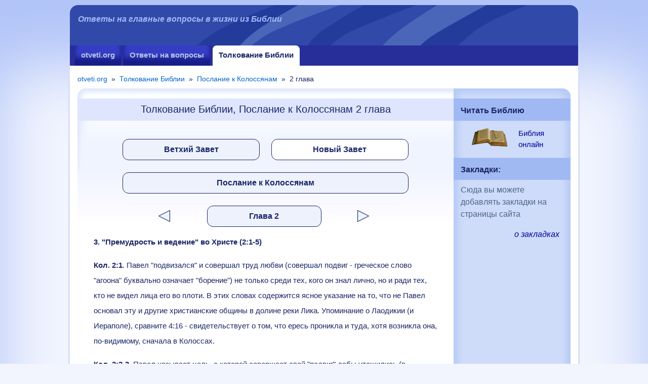

--- FILE ---
content_type: text/html; charset=utf-8
request_url: http://otveti.org/tolkovanie-biblii/kolossyanam/02/
body_size: 13892
content:
<!DOCTYPE html><html lang="ru"><head><meta charset="UTF-8"><meta name="viewport" content="width=device-width, initial-scale=1.0"><title>Толкование Библии, Послание к Колоссянам 2 глава</title><meta property="og:image" content="/design/bible.jpg"><meta property="og:image:width" content="200"><meta property="og:image:height" content="200"><link rel="image_src" href="/design/bible.jpg"><style>div,span,h1,h2,h3,h4,p,a,ul,li,blockquote{-webkit-box-sizing:border-box;-moz-box-sizing:border-box;box-sizing:border-box}body{font:16px/1.5 Arial,sans-serif;margin:0;color:#192666;background-color:#c5d3f9}h2,h3,h4{font-size:1em}a{color:inherit;text-decoration:none}img{max-width:100%;height:auto}hr{margin:16px 0;border:1px solid #dee5fd;border-bottom:0}#wrap{padding:2px}#header{font-style:italic;height:80px;background-color:#3149a9;border-top-left-radius:16px;border-top-right-radius:16px;padding:16px 0 0 16px}#page{background-color:#fff;padding:16px 0 0 0}#social{font:0.9375em/2.2 Verdana,sans-serif;max-width:12.8em;margin:0 auto;padding:0 0.5em}#social>div{font:bold 1em/1.3333 Arial,sans-serif;margin:1.5em 0;color:#4b6586}#social>a{display:block;min-width:9.6em;margin:2em auto;color:#fff}#social>a>span{display:inline-block}#vk{line-height:1;background-color:#4d77a8;text-align:right}#vk>:first-child{min-width:75%;padding:6px 0 0;vertical-align:top}#vk>span+span{padding:0.2667em;background-color:#305888}#vk>span>span{font:bold 1.2em/1 Verdana,sans-serif;display:inline-block;padding:0.1333em 0.2667em;color:#305888;background-color:#fff}#od,#ma,#fb{position:relative;padding:0 0 0 0.8em;text-align:center}#od{background-color:#ff9e4b}#ma{background-color:#206bb3}#fb{background-color:#3b5998}#od>span,#ma>span,#fb>span{position:absolute}#social>div,#vk>span{text-align:center}#support{line-height:2.3333;background-color:#f9a462;text-align:center}h1{font:1.25em/1.3 Georgia,sans-serif;min-height:44px;padding:8px;background-color:#dee5fd;text-align:center}#header a{color:#a0b9f3;font-weight:bold;padding:0 16px 0 0}#menu{line-height:2.5;height:2.5em;padding:0 0 0 1%;background-color:#272e99;overflow:hidden}#menu a{font-size:0.9375em;float:left;height:2.6667em;margin:0 0 0 0.5%;border-top-left-radius:8px;border-top-right-radius:8px;color:#b5c4e3;background-color:#353dc5;-webkit-box-shadow:0 -16px 8px 0 #181e87 inset;box-shadow:0 -16px 8px 0 #181e87 inset;text-align:center;font-weight:bold;overflow:hidden;padding:0 12px}#menu a.active{color:inherit;background-color:#fff;-webkit-box-shadow:none;box-shadow:none}#menu span,#top{display:none}#main{min-height:70vh;margin:0 1.5%;border-top-left-radius:16px;border-top-right-radius:16px;background:url('/design/xy1802m.png') no-repeat 0 -72px;padding:16px 3px}ul{list-style:none;padding:0}#side{margin:0 1.5%;padding:20px 0 32px}#side ul{font-size:0.9375em;margin:0;padding:0 4% 0 6%}#side>ul>ul{padding:0 0 0 8%}#side li>a{display:block;padding:12px 0;color:#009}h2{line-height:1.75;margin:16px 0}h3{line-height:2;margin:16px 0}#main>p,#main>ul,blockquote{font:0.9375em/2 Verdana,sans-serif;margin:16px 0}b{font-family:Arial,sans-serif}#main a{color:#06c}ul.square,ul.circle{padding:0 0 0 16px}blockquote,q.q{font-style:italic}#side li>a.bible-banner{padding-left:55%}#bible>h3,#testament,#bible>h4,#chapter{line-height:1.75;display:inline-block;padding:10px 0;border:1px solid;border-radius:12px;font-weight:bold;text-align:center}#bible>h3,#testament{width:48%;margin:0}#bible>:first-child{margin-right:4%}#bible>a{color:inherit}#bible>h4{width:100%;margin:32px 0 -1px}#chapter{width:40%;margin:32px 12.5% -1px}#prev,#next{display:inline-block;width:17%;vertical-align:top;cursor:pointer}#prev.active,#next.active{height:48px;margin:32px 0 0}#bible>div>div{display:none}#bible>div>div.active{display:block}#main>h1{margin:0 -3px 36px}#bible{max-width:325px;margin:0 auto}#bible ul{display:none;min-width:45%}#bookmarks{padding:8px 4% 8px 6%}#chapters{padding:32px 0 0}#bible+h2,#bible+h2+h2{text-align:center}@media screen and (min-width:415px){#header{background:#3149a9 url('/design/xy1802.png') no-repeat 230px -72px}#main{background:url('/design/xy1802.png') no-repeat 0 -152px}ul{padding:0 0 0 16px}blockquote{padding:0 0 0 4%}#menu>a>span{display:inline}}@media screen and (min-width:641px){#wrap{position:relative;padding:7px}#menu>span{display:inline-block;float:left;height:2.5em}#main{padding:16px 32px}#main>h1{margin:0 -32px 36px}#bible{width:94.5%;max-width:565px}#bible ul.active+.r{display:block}}@media screen and (min-width:800px){#wrap{overflow:hidden}#social>a{margin:1.5em auto}#page{float:left;width:100%;position:relative;z-index:0;padding:0}#footer{float:left;clear:both;width:100%}#menu,#top{float:left;width:100%}#top{font-size:0.875em;display:block;background-color:#fff;padding:16px 1.5% 8px}#top>a{color:#06c}#top span{display:inline-block;width:24px;text-align:center}#main{float:left;width:74%;margin-right:0;padding-top:20px;border-top-right-radius:0}#side{float:left;width:23%;margin:0}#side:before{content:'';position:absolute;top:0;bottom:16px;left:75.5%;z-index:-1;width:23%;background-color:#cedbf9;border-top-right-radius:16px}#side>h4{min-height:44px;margin:0;padding:12px 2% 8px 6%;background-color:#a0b9f3}#side li{padding:2px 0;border-bottom:1px solid #e0e8fa}#side li.active{padding:8px 0 8px 2px;color:#005D99}#bible>h3,#testament,#bible>h4,#chapter{line-height:1.25}#bible>h4,#chapter{margin-top:24px}#prev.active,#next.active{height:40px;margin-top:24px}#chapters{padding-top:24px}}@media screen and (min-width:980px){#wrap{max-width:1024px;margin:0 auto;padding:10px}}</style></head><body><div id="wrap"><div id="header"><a href="/" title="Ответы на главные вопросы в жизни из Библии">Ответы на главные вопросы в жизни из Библии</a></div><div id="menu"><span><a href="/" title="Ответы на главные вопросы в жизни из Библии">otveti.org</a></span><a href="/vopros/" title="Ответы на вопросы">Ответы <span>на вопросы</span></a><a class="active" href="/tolkovanie-biblii/" title="Толкование Библии">Толкование Библии</a></div><div id="top"><a href="/" title="Ответы на главные вопросы в жизни из Библии">otveti.org</a><span>&raquo;</span><a href="/tolkovanie-biblii/" title="Толкование Библии">Толкование Библии</a><span>&raquo;</span><a href="/tolkovanie-biblii/kolossyanam/" title="Толкование Библии, Послание к Колоссянам">Послание к Колоссянам</a><span>&raquo;</span>2 глава</div><div id="page"><div id="main"><h1>Толкование Библии, Послание к Колоссянам 2 глава</h1><div id="bible"><a id="testament" href="/tolkovanie-biblii/bitie/" title="Толкование книг Ветхого Завета">Ветхий Завет</a><h3>Новый Завет</h3><h4 class="active">Послание к Колоссянам</h4><div><div id="books" class="active"><div><div>Книги Библии:</div></div><ul class="active"><li><a href="/tolkovanie-biblii/evangelie-matfeya/" title="Евангелие от Матфея">Евангелие от Матфея</a></li><li><a href="/tolkovanie-biblii/evangelie-marka/" title="Евангелие от Марка">Евангелие от Марка</a></li><li><a href="/tolkovanie-biblii/evangelie-luki/" title="Евангелие от Луки">Евангелие от Луки</a></li><li><a href="/tolkovanie-biblii/evangelie-ioanna/" title="Евангелие от Иоанна">Евангелие от Иоанна</a></li><li><a href="/tolkovanie-biblii/deyanie/" title="Деяния Апостолов">Деяния Апостолов</a></li><li><a href="/tolkovanie-biblii/iakova/" title="Послание Иакова">Послание Иакова</a></li><li><a href="/tolkovanie-biblii/1-petra/" title="1 Послание Петра">1 Послание Петра</a></li><li><a href="/tolkovanie-biblii/2-petra/" title="2 Послание Петра">2 Послание Петра</a></li></ul><ul class="r"><li><a href="/tolkovanie-biblii/1-ioanna/" title="1 Послание Иоанна">1 Послание Иоанна</a></li><li><a href="/tolkovanie-biblii/2-ioanna/" title="2 Послание Иоанна">2 Послание Иоанна</a></li><li><a href="/tolkovanie-biblii/3-ioanna/" title="3 Послание Иоанна">3 Послание Иоанна</a></li><li><a href="/tolkovanie-biblii/iudi/" title="Послание Иуды">Послание Иуды</a></li><li><a href="/tolkovanie-biblii/rimlyanam/" title="Послание к Римлянам">Послание к Римлянам</a></li><li><a href="/tolkovanie-biblii/1-korinfyanam/" title="1 Послание к Коринфянам">1 Послание к Коринфянам</a></li><li><a href="/tolkovanie-biblii/2-korinfyanam/" title="2 Послание к Коринфянам">2 Послание к Коринфянам</a></li><li><a href="/tolkovanie-biblii/galatam/" title="Послание к Галатам">Послание к Галатам</a></li></ul><ul><li><a href="/tolkovanie-biblii/efesyanam/" title="Послание к Ефесянам">Послание к Ефесянам</a></li><li><a href="/tolkovanie-biblii/filippiytsam/" title="Послание к Филиппийцам">Послание к Филиппийцам</a></li><li class="active">Послание к Колоссянам</li><li><a href="/tolkovanie-biblii/1-fessalonikiytsam/" title="1 Послание к Фессалоникийцам">1 Фессалоникийцам</a></li><li><a href="/tolkovanie-biblii/2-fessalonikiytsam/" title="2 Послание к Фессалоникийцам">2 Фессалоникийцам</a></li><li><a href="/tolkovanie-biblii/1-timofeyu/" title="1 Послание к Тимофею">1 Послание к Тимофею</a></li><li><a href="/tolkovanie-biblii/2-timofeyu/" title="2 Послание к Тимофею">2 Послание к Тимофею</a></li><li><a href="/tolkovanie-biblii/titu/" title="Послание к Титу">Послание к Титу</a></li></ul><ul class="r"><li><a href="/tolkovanie-biblii/filimonu/" title="Послание к Филимону">Послание к Филимону</a></li><li><a href="/tolkovanie-biblii/evreyam/" title="Послание к Евреям">Послание к Евреям</a></li><li><a href="/tolkovanie-biblii/otkrovenie/" title="Откровение Иоанна Богослова">Откровение Иоанна</a></li></ul></div></div><a id="prev" class="active" href="/tolkovanie-biblii/kolossyanam/01/" title="Глава 1"></a><span id="chapter" class="active">Глава 2</span><a id="next" class="active" href="/tolkovanie-biblii/kolossyanam/03/" title="Глава 3"></a><div><div id="chapters" class="active"><div><a href="../" title="Толкование Библии, Послание к Колоссянам, Введение">Введение</a></div><a href="../01/" title="Толкование Библии, Колоссянам 1 глава">1</a><span class="active">2</span><a href="../03/" title="Толкование Библии, Колоссянам 3 глава">3</a><a href="../04/" title="Толкование Библии, Колоссянам 4 глава">4</a></div></div></div><p><b>3. &quot;Премудрость и ведение&quot; во Христе (2:1-5)</b></p><p><b>Кол. 2:1</b>. Павел &quot;подвизался&quot; и совершал труд любви (совершал подвиг - греческое слово &quot;агоона&quot; буквально означает &quot;борение&quot;) не только среди тех, кого он знал лично, но и ради тех, кто не видел лица его во плоти. В этих словах содержится ясное указание на то, что не Павел основал эту и другие христианские общины в долине реки Лика. Упоминание о Лаодикии (и Иераполе), сравните 4:16 - свидетельствует о том, что ересь проникла и туда, хотя возникла она, по-видимому, сначала в Колоссах.</p><p><b>Кол. 2:2-3</b>. Павел называет цель, с которой совершает свой &quot;подвиг&quot; дабы утешились (в значении &quot;исполнились мужества&quot;) сердца их, соединенные в любви. Без веры и убежденности, как и без подлинного единства, не может быть полного понимания (здесь &quot;синесеос&quot; - &quot;способность проникновения в сущность&quot;) истины. В отношении Божией истины такое проникновение в сущность невозможно без полной отдачи Ему себя. Центром этого &quot;разумения&quot; является Христос.</p><p>Проникновение в сущность Божиих путей дает верующим способность познавать Христа во всей Его полноте. Христос, будучи тайной Бога, открывает Отца людям (Иоан. 1:18; Евр. 1:2-3). Ибо в Нем сокрыты (Кол. 1:26) все сокровища премудрости (софия - 1:9) и ведения. Ведение (знание) дается восприятием истины, а мудрость заключается в применении полученного знания к жизни.</p><p>Благоразумное суждение так же зависит от знания, как от мудрости зависит благоразумное поведение. Источник того и другого - только во Христе (Рим. 11:33; 1-Кор. 12:8), Который и есть &quot;премудрость&quot;, кажущаяся миру безумием, и одновременно - сила Божия (1-Кор. 1:21-25), дающая верующему &quot;праведность, святость и искупление&quot; (1-Кор. 1:30).</p><p><b>Кол. 2:4-5</b>. Только полное знание и мудрость Христова могут сохранить верующего от обольщения вкрадчивыми словами (фитанояогия - встречается в Новом Завете только здесь и означает &quot;убедительно звучащие речи&quot;, в отношении которых подразумевается, что построены они на ложных аргументах). Истина не всегда звучит убедительно, и порой ошибочная точка зрения убеждает более. Все зависит от того, насколько полно познал человек истину и до конца проникся убежденностью в ней. Находясь духом с колоссянами, апостол радовался преобладанием благоустройства (сравните 1-Кор. 14:40) в их среде, видя в твердость (их) веры во Христа.</p><p><b>И. Призыв жить во Христе (2:6-7)</b></p><p><b>Кол. 2:6-7</b>. Этими двумя стихами завершается тема, начатая в 1:15. Вот вкратце итог сказанного Павлом: Христос был превознесен Богом Отцом превыше всего сущего (1:15-20); в Нем -</p><p>а) примирение творения с Богом (1:21-23), б) откровение тайны Божией (1:24-27), в) усовершенствование верующих (1:28-29) и г) высшая мудрость (2:1-5). Поэтому христианам следует постоянно пребывать в Нем (стихи 6-7).</p><p>Жизнь христианина должна продолжаться так же, как она началась: как вы приняли Христа Иисуса Господа, так и ходите в Нем. К этому Павел призывал и других верующих (2-Кор. 11:4; Гал. 1:6). Поскольку изначально вера их была заложена на фундаменте апостольского благовестия, он призывает их не оставлять того, что санкционировано Богом, - ради человеческого мудрствования.</p><p>Ведь, будучи укоренены во Христе в прошлом, они могут изо дня в день утверждаться в Нем и постоянно укрепляться в вере. И тогда не будут они &quot;увлекаемы&quot; то туда, то сюда - в зависимости от того, куда подует &quot;ветер учения&quot; человеческого (сравните Еф. 4:14). Утверждаясь во Христе, верующие все более преуспевают в вере и исполняются благодарности Богу (сравните Кол. 1:12).</p><p>II. Полемическая часть: возвышенная жизнь во Христе (2:8-23)</p><p>Вслед, за увещанием верующих продолжать пребывать во Христе (2:6-7), в Ком обитает Божественная полнота и в Ком - источник полного искупления, Павел переходит к осуждению возникшей в Колоссах ереси, которая уводит христиан от Господа.</p><p><b>А. &quot;Гностики&quot; ошибаются, отрицая Божественность Христа (2:8-10)</b></p><p><b>Кол. 2:8</b>. Павел был озабочен тем, чтобы лжеучители не увлекли колосских христиан фалософиею и пустым обольщением (сравните стих 4). Но он выступает здесь не против философии вообще, а против той лжефилософии, которая заявила о себе, в частности, в Колоссах, и была ни чем иным, как &quot;пустым обольщением&quot;, будучи основана на человеческих представлениях, а не на Христе. Истинно христианская философия &quot;пленяет всякое помышление в послушание Христу&quot; (2-Кор. 10:5).</p><p>Ведь философия значит &quot;любовь к мудрости&quot;, но если кто-то возлюбил мудрость, которая не есть Христос (Источник всякой мудрости и знания - Кол. 2:3), то возлюбил &quot;пустоту&quot;. О таких людях апостол говорит как о &quot;всегда учащихся и никогда не могущих дойти до познания истины&quot; (2-Тим. 3:7). Их философия основана на мирских принципах (соответствует стихиям мира; по-гречески здесь &quot;стоихейя&quot; - &quot;простейшие, вещественные принципы&quot;, может быть - &quot;первичные духи&quot; - Кол. 2:20; Гал. 4:3,9).</p><p>То есть тут могут подразумеваться и злые духи, инспирирующие еретические представления, над которыми Христос одержал победу (2-Кор. 4:3-4; Еф. 6:11-12). А потому любая философия, игнорирующая Христа, является не просто мирскою, но и демоническою, и Богу угодной быть не может. Христиане, утратившие бдительность, рискуют попасть в расставленные ею капканы.</p><p><b>Кол. 2:9</b>. Философия, построенная на тщетных человеческих рассуждениях, не может обладать &quot;полнотою&quot; (пяероома). Ибо в Нем обитает вся полнота Божества. Значит, и человек может обрести &quot;полноту&quot; только во Христе. Все, что вне Его, - пустота. Как сказал философ Жан Поль Сартр: &quot;Жизнь - это волнение на море небытия&quot; (сравните Еккл. 1:14-18). Греч, &quot;теотетос&quot;, переведенное как &quot;Божество&quot;, - сильно звучащее слово (в Новом Завете встречается только здесь), которым подчеркивается Божественная сущность Христа.</p><p>Выразившаяся во всей своей полноте телесно, т. е. в телесной форме, эта Божественная сущность была и остается и истинно человеческой (сравните Кол. 1:22). Между тем, возникшее в первом веке еретическое учение (предтеча гностицизма) ставило под сомнение как Божественную, так и человеческую природу Христа. Державшиеся этого учения объявляли Христа ангелом, имевшим не реальное тело, а только видимость его. В противоположность им Павел утверждает здесь &quot;полноту&quot; Христа и как Бога и как подлинного человека (1-Иоан. 4:1-6).</p><p><b>Кол. 2:10</b>. Как во Христе вся &quot;полнота&quot; Божества (стих 9), так и верующие имеют полноту в Нем. Ибо источник их (полноценной) жизни - в Его полноте. Через Него они сделались причастниками Божественной природы (2-Пет. 1:4), как сказано &quot;от полноты Его все мы приняли и благодать на благодать&quot; (Иоан. 1:16).</p><p>Это, конечно, не означает, что верующие отождествились с Создателем, однако, во Христе они стали причастниками Его естества. Частью тела Того, Который есть глава (сравните Кол. 1:18) всякого начальства и власти (сравните 1:16; 2:15), включая и те силы, которые соблазном пытались вовлечь колоссян в жизнь &quot;по стихиям мира, а не по Христу&quot;.</p><p><b>Б. &quot;Законники&quot; ошибаются, ибо истинно то, что во Христе (2:11-17)</b></p><p><b>Кол. 2:11-12</b>. От рассмотрения богословских ошибок лжеучителей Павел переходит к их практическим ошибкам, т. е. от их &quot;гностицизма&quot; - к их &quot;законничеству&quot;. Колосским язычникам, уверовавшим во Христа, не было необходимости исполнять иудейские религиозные правила и обряды, такие, как обрезание. Они уже подверглись обрезанию во Христе.</p><p>Не рукою человека (сравните Еф. 2:11), но Христом было совершено это духовное обрезание, выразившееся в &quot;сораспятии&quot; верующих с Господом и, как следствие этого, - в совлечении с них греховного тела плоти; &quot;обрезанием в сердце&quot; называет это апостол в Рим. 2:29. Выражение тело плоти (сравните с &quot;плотским… умом&quot; в Кол. 2:18) надо понимать в значении &quot;греховной природы&quot;; она-то и была решительно устранена Христовой смертью и его воскресением. То, чем люди сделались в Адаме, - грешными, падшими, испорченными - было разрушено Христом. В Нем верующий стал &quot;новой тварью&quot; (2-Кор. 5:17). Имея в качестве своего главы Самого Иисуса Христа, он подчиняет свою жизнь Его власти и живет уже не по закону Моисея, а по Христу.</p><p>Греч, &quot;апекдисеи&quot;, переведенное как совлечением (буквально означает &quot;полное отделение от чего-то&quot;); в Новом Завете встречается только здесь. Это &quot;отделение&quot; от своей прежней жизни или &quot;совлечение&quot; с себя &quot;ветхой&quot; грешной природы происходит в момент спасения, когда верующий погребается с Ним в крещения Духом Святым (1-Кор. 12:13) и совоскресает с Ним к новой жизни. Водное крещение является символом этих &quot;погребения&quot; и &quot;воскресения&quot;; погружение в воду символизирует погребение с Христом, а выход из воды - воскресение по вере в силу Бога к &quot;новой жизни&quot; (Рим. 6:4).</p><p><b>Кол. 2:13-14</b>. Прежде чем человек был освобожден для этой новой жизни во Христе, он был мертвым во грехах и в необрезании плоти (сравните с &quot;земными членами&quot; в 3:5 и с &quot;ветхим человеком&quot; в 3:9). Смерть означает отделение, а не полное исчезновение, и даже неспасенные люди носят в себе образ Божий (Быт. 9:6; Иак. 3:9); но они отделены от Бога. Лишенные духовной жизни, они, однако, продолжают жить жизнью земной. Но уверовавших Бог воскресил для духовной жизни. Он оживил (их) вместе с Ним (сравните Еф. 2:1-6). Та же самая сила (сравните Кол. 1:29), которая воскресила Христа из мертвых (2:12), воскрешает к духовной жизни (стих 13) уверовавших грешников.</p><p>Эта новая жизнь наступает тогда, когда Бог прощает нам все грехи, истребив бывшее о нас рукописание. Так здесь назван записанный закон, перед лицом которого все люди становятся виновными (Рим. 3:19); потому Павел и пишет: которое против нас. Однако во Христе закон был исполнен (Рим. 8:2), и потому надобность в нем отпала (Гал. 3:25; Евр. 9:12). Законники потому и были неправы, что во Христе верующие как бы делались мертвыми для закона.</p><p>Этот записанный свод правил и установлений, т. е. Закон, был подобен долговому обязательству. И поскольку люди не были в состоянии исполнить его, он превращался для них в свидетельство о банкротстве. Несостоятельные должники приравниваются, как известно, к преступникам. Однако Христос Своею смертью снял с них обвинение в преступлении: взял (&quot;рукописание&quot;) от среды и как бы пригвоздил (его) вместе с Собою ко кресту, показав тем самым, что долг уплатил Он. Так перед верующими была открыта дверь в новую жизнь.</p><p><b>Кол. 2:15-17</b>. Исполнив требования закона, Христос отнял силы у начальств и властей, т. е. у духов зла (1:16; 2:10), восторжествовал над ними Собою (2-Кор. 2:14). Не ясно ли, что в результате христиане получили освобождение от власти этих злых сил, которые в конечном счете и побуждали людей упорствовать в исполнении законнических предписаний, касающихся пищи и праздников.</p><p>Никто не вправе осуждать вас за пищу или питие - именно потому, что уверовавшие во Христа получили освобождение от требований закона - тех, которые перечислены в Лев. 11; 17 и Втор. 14. Что бы ни ели люди, Бог не осуждает их за это. Он прямо говорит, что можно употреблять любую пишу, потому что все сотворено Им, &quot;дабы верные и познавшие истину, вкушали с благодарением&quot; (1-Тим. 4:3).</p><p>Учения, запрещающие это, вопреки разрешению, данному Богом, апостол Павел называет &quot;учениями бесовскими&quot; (1-Тим. 4:1); колоссянам он напоминает о том, что Христос победил демонов (2:15). Эта свобода, полученная верующими, распространяется и на праздники - такие, как новомесячие или суббота (Гал. 4:10). Те, кто стремились подвести христиан под ярмо закона, производили искусственное разделение между так называемыми &quot;церемониальными&quot; и &quot;нравственными&quot; установлениями его; они же утверждали (и утверждают в наши дни), что закон о субботе остается в силе.</p><p>То, что это неверно, можно видеть из следующего: 1) Заповедь о субботе - единственная из всех, не нашедшая подтверждения в Новом Завете; 2) Первые христиане - после распятия Господа и воскресения Его в первый день недели (Деян. 20:7; 1-Кор. 16:2) - стали собираться именно в этот день, т. е. в воскресенье (Мар. 16:1-2; Иоан. 20:1); 3) В Библии нигде не проводится разделение между &quot;нравственными&quot; и &quot;церемониальными&quot; законами (впервые оно возникло лишь в 13 веке); 4) В этом месте послания к Колоссянам апостол недвусмысленно обвиняет тех, кто требуют соблюдения субботы; 5) следуя выражению Павла, установления Моисеева закона, включая и предписание относительно субботы, были лишь тенью будущего, тело же, т. е. суть вещей, реальность - во Христе (сравните Евр. 8:5; 10:1). То, что Ветхий Завет предвещал, Христос исполнил (Матф. 5:17; Рим. 8:3-4). Тень - это только образ предмета, воспроизводящий его форму. Тот, кто нашел Христа, т. е. суть, не имеет более нужды в ветхой оболочке (&quot;тени&quot;).</p><p><b>В. Исповедующие мистические учения неправы - первенство во всем имеет Христос (2:18-19)</b></p><p><b>Кол. 2:18</b>. В англ. переводе Библии здесь звучит дополнительная мысль, а именно, что &quot;обольщающие&quot; христиан, т. е. увлекающие их в сторону от Господа, к &quot;тени&quot; закона, лишают их предназначенной им духовной награды. Как судья в спортивных соревнованиях лишает приза того, кто свернул с беговой дорожки, так будут лишены награды и те, кто уйдут в сторону от Христа (1 Кор. 3:10-15). Некоторые еретики, соблазняющие верующих, носят маску напускного (по-русски &quot;самовольного&quot;) смиренномудрия, и именно о таковых писал Павел Тимофею как об &quot;имеющих вид благочестия, силы же его отрекшихся&quot; (2-Тим. 3:5), потому что сила благочестия - во Христе (Рим. 8:3-4).</p><p>Именно потому, что благочестие законников не было искренним, оно не препятствовало им в их служении Ангелам, под предлогом, что Богу они служить недостойны, а ангелы, мол, посредники между Ним и людьми. Между тем, Писанием служение ангелам запрещено (Исх. 20:3-4; сравните с Откр. 22:8-9). Законничество как учение само инспирировалось падшими ангелами (1-Тим. 4:1), теми &quot;примитивными духами&quot;, которые сопутствуют &quot;вещественным началам мира&quot; (Гал. 4:3), или примитивным, дохристианским, началам познания мира; они-то и пытаются склонять христиан к мистическим медитациям и действиям, чтобы через это ввергнуть их в рабство, сделав зависимыми от себя. Согласно другим переводам - лжеучители &quot;пытаются вникать в то, что видели&quot; (подразумевается - в видениях), заносясь (безрассудно надмеваясь) на этом основании. Виной тому их плотской, т. е. греховный ум.</p><p><b>Кол. 2:19</b>. Хотя верующий в мистические силы и поддерживающий контакты с ними полагает, что тем самым достигает &quot;высшей реальности&quot;, на деле он лишь теряет связь с Главою (Христом), Который один дает &quot;телу&quot; расти возрастом Божиим (сравните Иоан. 15:1-5). Истинная духовность дается не этим и не согласованием своего существования с законами и установлениями, которые всего только &quot;тень&quot;, но соединением с Жизнью, которая и есть реальность.</p><p>Не будучи скреплено жизненными связями (духовными &quot;сухожилиями&quot; и &quot;мускулами&quot;; по-русски - составами и связями) с Главой, тело Христово не может расти. Сам Иисус выражает эту мысль, прибегав к образу виноградной лозы: &quot;Я есмь Лоза, а вы ветви; кто пребывает во Мне, и Я в нем, тот приносит много плода; ибо без Меня не можете делать ничего&quot; (Иоан. 15:5)</p><p><b>Г. Неправы проповедующие аскетизм - истинный &quot;иммунитет&quot; ко греху - во Христе (2:20-23)</b></p><p><b>Кол. 2:20-21</b>. Законничеству и мистицизму (идеологии и практике их) сопутствовали Колосоиам 2:22 - 3:2 философия и практика аскетизма, выражавшиеся в псевдодуховной системе запретов: Не прикасайся, не вкушая, не дотрагивайся. Своего рода законничество проявилось уже в том преувеличении, с каким Ева передала змею слова Бога: &quot;и не прикасайтесь к ним (плодам дерева познания добра и зла), чтобы вам не умереть&quot; (Быт. 3:3; сравните с Быт. 2:16-17). Потребность в аскетизме произрастает из чувства вины, из сознания своей греховности.</p><p>Но Христос смертью Своею &quot;упразднил&quot; человеческий грех (Кол. 2:13-14). А поэтому, если верующие со Христом умерли для стихий мира (сравните толкование на стих 8), то больше не должны покоряться им по велению плоти. Только тот, кто остается &quot;живым для греха&quot; (Рим. 6:2-7), вынужден подчиняться ему. Мирские живут по мирским правилам, включая тех, кто в показном своем смирении и ложном благочестии дерзают вступать в контакты с ангельскими силами. Но подлинная духовность выражается в жизни, направляемой силою Духа Святого, в единстве со Христом, Которым верующий умер для греха. Ибо мы знаем, что &quot;ветхий наш человек распят с Ним, чтобы упразднено было тело греховное&quot; (Рим. 6:6).</p><p><b>Кол. 2:22-23</b>. Какой же смысл верующим держаться - по заповедям и учению человеческому - запретов касательно пищи и питания, т. е. всего того, что истлевает от употребления? Аскетизм - это не более чем придуманная людьми система правил (часто основанная на вырванных из контекста местах из Моисеева закона). Форма аскетизма, проповедовавшаяся колосскими лжеучителями, вырастала таким образом из законничества.</p><p>А показательным примером его в новозаветное время являлись настоятельные предписания обрезания, которое евреям было вменено Богом как знак веры (Рим. 4:11), тогда как &quot;законники&quot; пытались утвердить его как условие получения благодати (Гал. 2:21). Следование такого рода придуманной людьми религиозной практике только имело вид мудрости (софше - сравните Кол. 1:9; 2:3); изнурение же тела и небрежение о нем никакой духовной ценности, по убеждению апостола, не имели.</p><p class="share">Вы можете больше узнать о Боге и о Библии на сайте <a rel="nofollow" href="http://oboge.net" target="_blank">Библия о Боге</a></p><hr></div><div id="side"><h4>Читать Библию</h4><ul><li><a href="http://oboge.net/bible/" class="bible-banner" title="Библия онлайн" target="_blank" rel="nofollow">Библия онлайн</a></li></ul><h4>Закладки:</h4><div id="bookmarks">Сюда вы можете добавлять закладки на страницы сайта</div></div><div id="footer"><span>&copy;</span><span>otveti.org</span><span>При копировании материалов сайта ссылка на источник обязательна.</span></div></div></div><noscript><link rel="stylesheet" type="text/css" href="/style/otveti2506.css"><style>#bible ul{display:block;}</style></noscript><script type="text/javascript">var e=document.getElementById('books');e.style.position='absolute';e.removeAttribute('class');e.parentNode.previousSibling.removeAttribute('class');e=document.getElementById('chapters');e.style.position='absolute';e.removeAttribute('class');document.getElementById('chapter').removeAttribute('class');var r=getR();if(r){r(function(){setTimeout(s,0);});}else{window.onload=s;}function s(){var t=parseInt(Date.now()/10000000),p=[176488,176843,177516,177663,179633,179996,180842,180981,182778,183167,183866,184014],i=0;while(t>p[i]){i=i+2;}if(i>1&&t<p[i-1]){if(i%4==0){c('script','/style/easter2506.js');}else{c('script','/style/christmas2506.js');}}var n=document.getElementsByTagName("NOSCRIPT")[0];n.removeChild(n.firstChild);c('link','/style/otveti2506.css');c('script','/style/tolkovanie2506.js');}function c(t,v,d=true){var e=document.createElement(t);var f={'link':{'type': 'text/css','rel': 'stylesheet','href':v},'script':{'type': 'text/javascript','src':v}};for(var k in f[t]){e.setAttribute(k,f[t][k]);}if(t=='script'&&d)e.defer='defer';document.body.appendChild(e);}function getR(){return window.requestAnimationFrame||window.webkitRequestAnimationFrame||window.mozRequestAnimationFrame||window.oRequestAnimationFrame||window.msRequestAnimationFrame||null;}</script></body></html>

--- FILE ---
content_type: text/css; charset=utf-8
request_url: http://otveti.org/style/otveti2506.css
body_size: 2952
content:
html{overflow-x:hidden;-ms-text-size-adjust:100%;-webkit-text-size-adjust:100%}b{font-weight:inherit;font-weight:bolder}hr{clear:both;box-sizing:content-box;height:0;overflow:visible}a{background-color:transparent;-webkit-text-decoration-skip:objects;font-weight:inherit}img{border-style:none}#christmas{display:block;height:64px;margin:-2px -2px 4px -2px;padding:28px 48px 4px 0;color:#ff9;background:#e40414 url(/myimages/rozhdestvo-640.png) no-repeat 100% 0;text-align:center}#easter{line-height:1.375;display:block;height:56px;margin:-2px -2px 4px -2px;padding:6px 100px 0 12px;color:#d98314;background:#fded5b url(/myimages/hristos-umer-za-grehi-640.png) no-repeat 100% 0;text-align:center}#easter>span{display:inline-block}#header{overflow:hidden}#page{border-bottom:2px solid #d5defa;-webkit-box-shadow:0 3px 2px 0 #d5defa;box-shadow:0 3px 2px 0 #d5defa}#main p a,#main ul a{text-decoration:underline}p#audio-download,p#video-download{line-height:1.25;margin:0 0 16px 0}#main ul.circle{list-style:circle}#main ul.square{list-style:square}.circle li,.square li,#main ul p{margin:16px 0}q{quotes:'"' '"' "'" "'"}blockquote q{quotes:'«' '»' '"' '"'}#vk{border:1px solid #43658a;border-radius:3px}#vk>span+span{border-top-right-radius:3px;border-bottom-right-radius:3px}#vk>span>span{border-radius:0.3333em}#od{border-top:1px solid #ffb575;border-radius:1.13em;-webkit-box-shadow:0 -1px 0 0 #e57c22,0 -1em 1em 0 #f77922 inset;box-shadow:0 -1px 0 0 #e57c22,0 -1em 1em 0 #f77922 inset}#od>span{top:6px;left:12px;height:20px;width:10px;background-position:-66px 0}#ma{border-top:1px solid #5992c9;border-radius:1.13em;-webkit-box-shadow:0 -1px 0 0 #094e8f,0 -1em 1em 0 #073e72 inset;box-shadow:0 -1px 0 0 #094e8f,0 -1em 1em 0 #073e72 inset}#ma>span{top:5px;left:7px;height:22px;width:23px;background-position:-77px 0}#fb{border:1px solid #274480;border-radius:3px;-webkit-box-shadow:0 1px 0 0 #8799bf inset;box-shadow:0 1px 0 0 #8799bf inset}#fb>span{font:2.1333em/0.75 Arial,sans-serif;top:0;left:0;height:1.0313em;width:0.875em;padding:0.25em 0 0 0.25em;border-right:1px solid #1f3c79;overflow:hidden}#support{border-radius:3px;border:1px solid #ff8533;-webkit-box-shadow:0 -1em 1em 0 #f4752e inset;box-shadow:0 -1em 1em 0 #f4752e inset;text-shadow:-1px -1px 1px #f16a2a}#side li.active:before{margin-left:-0.875em;content:"▸ "}#home h4{line-height:1.25;margin:0;text-align:center}#footer{font-size:0.875em;line-height:1.5714;padding:32px 0 20px 0.5%;color:#6685cc}#footer span{display:inline-block}#footer>span+span{margin-left:5px}#footer span+span+span{margin-left:16px}#footer a{display:inline-block;margin-left:7%;text-decoration:underline}#top>a:visited,#main ul a:visited{color:#309}#page,#books,#chapters{border-bottom-left-radius:16px;border-bottom-right-radius:16px}#main>.next{float:right;margin:12px 0;text-decoration:none}#bible{position:relative;z-index:2}#bible>h3{background-color:#fff}#testament,#bible>h2,#bible>h4,#chapter{background-color:#eef2fd;cursor:pointer}#bible>h4{position:relative;z-index:6}#chapter{position:relative;z-index:4}#prev{background-position:right 13px}#next{background-position:-272px 13px}#prev:active{background-position:right -23px}#next:active{background-position:-272px -23px}#bible>h4.active,#chapter.active{border-bottom-left-radius:0;border-bottom-right-radius:0;background-color:#fff;border-bottom-color:#fff}#bible>h4>span,#chapter>span{position:absolute;top:10px;right:8px}#bible>div{position:relative;float:left;min-height:1px;width:100%}#books,#chapters{top:0;right:0;width:100%;background-color:#fff;border:1px solid;overflow:hidden}#bible>div a{color:#009;text-decoration:none}#books{font-size:0.9375em;z-index:5;padding:32px 2%;text-align:left}#bible ul{float:left;margin:0;padding:0 0 0 4%;list-style:none}#bible ul.active{display:block}#bible li{line-height:1;height:1.25em;margin:32px 0}#bible li.active{margin-left:-0.75em;color:#005D99}#bible li.active:before{content:"▸ "}#chapters{z-index:3;padding-bottom:8px;border-top-right-radius:16px;border-top-left-radius:16px;text-align:center}#chapters>a,#chapters>span{display:inline-block;width:32px;margin:16px;padding:4px 3px 4px 0;color:#009;text-align:right;cursor:pointer}#chapters>span.a,#chapters>span.active{color:inherit;cursor:default}#chapters .h{display:none}#bible>div>div>:first-child{position:relative;float:left;width:100%;padding:0 0 0 1%}#chapters>:first-child{margin:0 0 16px}#bible>div>div>div>:first-child{line-height:1.375;float:left;width:45%}#books>div>:first-child{color:#4b6586;font-weight:bold}#chapters>div>:first-child{padding:0 0 0 2%;text-align:left}.arrow-up,.arrow-down{position:absolute;left:43.5%;height:32px;width:48px;cursor:pointer}.arrow-up{top:-4px;background-position:17px 8px}.arrow-down{bottom:0;background-position:-16px 8px}#footer+div{font-size:0.875em;line-height:1.2857;margin-bottom:-12px;color:#6685cc;text-align:center}.bible-banner{background:url('/design/bible-online.png') no-repeat 25% 40%}#prev,#next,.arrow-up,.arrow-down,#od>span,#ma>span{background-image:url('/design/xy1802m.png');background-repeat:no-repeat}#bible ul.r{float:left}body{position:relative}.share{font:bold 1em/1.5 Arial,sans-serif;padding:12px 0 0;border-top:1px solid #dee5fd}#bookmarks{position:relative;color:#4b6586}#bookmarks>:first-child{padding:16px 6% 16px 0;text-align:right;color:#009;font-style:italic;cursor:pointer}#b-list li>a{display:inline-block;width:80%}#b-list a>span{display:inline-block;margin:0 0 0 5px}#b-list a+span{display:inline-block;float:right;width:8%;padding:12px 0;text-align:center;cursor:pointer}#b-info{position:absolute;z-index:1;bottom:-80px;left:0;padding:16px;color:#192666;background-color:#eef2fd;border:1px solid;border-radius:8px;font-style:normal;text-align:left}#b-info>span{float:right;margin:-16px -16px 0 0;padding:8px 12px;cursor:pointer}#b-button{line-height:3em;position:absolute;left:35%;display:inline-block;padding:0 12px;color:#385f91;background-color:#eef5fd;border:1px solid #a0b9f3;border-radius:6px;-webkit-box-shadow:0px -20px 20px 0px #b8cbf6 inset;box-shadow:0px -20px 20px 0px #b8cbf6 inset;cursor:pointer}#b-message{position:fixed;top:10px;right:10px;z-index:2;display:inline-block;min-width:210px;margin:0 0 0 10px;padding:12px 24px;border-radius:6px;background-color:#bdf8b7}.b-point{position:absolute;left:50%;width:32px;height:32px;border-radius:16px;background-color:#ff0;background-color:rgba(255,255,0,0.6);-webkit-transition:transform 0.5s ease-out;-moz-transition:transform 0.5s ease-out;-o-transition:transform 0.5s ease-out;transition:transform 0.5s ease-out}.b-point:hover{-webkit-transform:scale(2,2);-moz-transform:scale(2,2);-o-transform:scale(2,2);transform:scale(2,2)}@media screen and (max-width:799px){#side{background-color:#cedbf9;border-radius:16px;-webkit-box-shadow:-12px 12px 12px -3px #b8cbf6 inset,12px -12px 12px -3px #b8cbf6 inset;box-shadow:-12px 12px 12px -3px #b8cbf6 inset,12px -12px 12px -3px #b8cbf6 inset}#side>h4{min-height:44px;margin:0;padding:12px 2% 8px 4%;background-color:#a0b9f3}#side>h4.centered{padding-left:2%;text-align:center}#side li{padding:16px 0;border-bottom:1px solid #e0e8fa}#side li.active{padding:22px 0 22px 2px;color:#005D99}}@media screen and (min-width:415px){#easter>span+span{display:block}#top,#page{-webkit-box-shadow:3px 3px 2px 0 #d5defa,-3px 3px 2px 0 #d5defa;box-shadow:3px 3px 2px 0 #d5defa,-3px 3px 2px 0 #d5defa}.bible-banner{background-position:35% 40%}#prev,#next,.arrow-up,.arrow-down,#od>span,#ma>span{background-image:url('/design/xy1802.png')}}@media screen and (min-width:641px){#christmas{position:absolute;top:0;right:11px;height:84px;width:220px;margin:0;padding:28px 40px 4px 24px;background:transparent url(/myimages/rozhdestvo.png) no-repeat 0 -3px;border-bottom-left-radius:12px;border-bottom-right-radius:12px;text-align:left}#easter{position:absolute;top:14px;right:20px;height:80px;width:265px;margin:0;padding:0 95px 0 0;color:#fded5b;background:transparent}#easter:before{content:"";position:absolute;top:0;right:0;display:block;width:98px;height:69px;border-radius:50%;background:url(/myimages/hristos-umer-za-grehi.png) no-repeat -1px -1px}.arrow-up,.arrow-down{left:46%}#bible ul.r{float:right}}@media screen and (min-width:800px){#side:before{border-bottom-right-radius:16px;-webkit-box-shadow:-12px 12px 12px -3px #b8cbf6 inset,12px -12px 12px -3px #b8cbf6 inset;box-shadow:-12px 12px 12px -3px #b8cbf6 inset,12px -12px 12px -3px #b8cbf6 inset}#footer{padding:32px 22% 20px 1.5%}#prev{background-position:right 9px}#next{background-position:-272px 9px}#prev:active{background-position:right -27px}#next:active{background-position:-272px -27px}#books{padding-top:24px}#bible li{margin:24px 0}#chapters>:first-child{margin-bottom:12px}#chapters>a,#chapters>span{margin:12px;padding-right:1%}.bible-banner{background-position:16% 40%}.b-point{left:40%}}@media screen and (min-width:980px){body{background-color:#f2f5fe;-webkit-box-shadow:0 130px 125px 0 #b1c4f8 inset;box-shadow:0 130px 125px 0 #b1c4f8 inset;border-collapse:separate}#christmas{right:14px;height:87px;background-position:0 0}#wrap>a:hover{color:#fff}#header a:hover{color:#e0eafc}#menu a:hover{color:#fcfcfc;-webkit-box-shadow:none;box-shadow:none}#menu a.active:hover{color:inherit;cursor:default}#vk:hover{background-color:#658ebe}#od:hover{-webkit-box-shadow:0 -1px 0 0 #e57c22;box-shadow:0 -1px 0 0 #e57c22}#ma:hover{-webkit-box-shadow:0 -1px 0 0 #094e8f;box-shadow:0 -1px 0 0 #094e8f}#fb:hover{background-color:#5375bc}#support:hover{-webkit-box-shadow:none;box-shadow:none}#side li>a:hover{color:#36c;background-color:#dae4f8}a:hover,#top>a:hover,#main a:hover,#bible>h2:hover,#bible>h4:hover,#bible>span:hover,#bible>a:hover,#bible>div a:hover,#chapters>span:hover{color:#ff4b33}.arrow-up:hover{background-position:17px -28px}.arrow-down:hover{background-position:-16px -28px}#bible>h2.active:hover,#chapters>span.active:hover,#chapters>span.a:hover,#text>h3.active:hover{color:inherit}#prev:hover{background-position:right -27px}#next:hover{background-position:-272px -27px}#b-list li>a{width:90%}#bookmarks>:first-child:hover,#b-list span:hover,#b-info>span:hover{color:#ff4b33}#b-button:hover{-webkit-box-shadow:none;box-shadow:none}}#wrap>a:active{color:#fff}#header a:active{color:#e0eafc}#menu a:active{color:#fcfcfc;-webkit-box-shadow:none;box-shadow:none}#vk:active{background-color:#789cc6}#od:active{-webkit-box-shadow:0 -1px 0 0 #e57c22;box-shadow:0 -1px 0 0 #e57c22}#ma:active{-webkit-box-shadow:0 -1px 0 0 #094e8f;box-shadow:0 -1px 0 0 #094e8f}#fb:active{background-color:#6c85bc}#support:active{-webkit-box-shadow:none;box-shadow:none}#side li>a:active{color:#36c;background-color:#dae4f8}a:active,#top>a:active,#main a:active,#bible>h2:active,#bible>h4:active,#bible>span:active,#bible>a:active,#bible>div a:active,#chapters>span:active{color:#ff4b33}.arrow-up:active{background-position:17px -28px}.arrow-down:active{background-position:-16px -28px}#bible>h2.active:active,#chapters>span.active:active,#chapters>span.a:active,#text>h3.active:active{color:inherit}#bookmarks>:first-child:active,#b-list span:active,#b-info>span:active{color:#ff4b33}#b-button:active{-webkit-box-shadow:none;box-shadow:none}

--- FILE ---
content_type: application/javascript; charset=utf-8
request_url: http://otveti.org/style/tolkovanie2506.js
body_size: 5101
content:
rE();oH();function rE(){var iQ=document.getElementById('bible'),qQ=iQ.childNodes[2],yK=document.getElementById('books'),xK=document.getElementById('chapter'),mH=document.getElementById('chapters'),uH='active',kT,tH=mH.childNodes.length-1,rB=parseInt(location.pathname.slice(-3,-1)),qH,aN,jN=document.body.offsetWidth;kT=document.createElement('span');kT.innerHTML='&times;';zH(qQ,function(){pK(qQ,yK);});var cH=yH('up',tB),kE=yH('down',wB);yK.appendChild(kE);var qN;if(jN<343){qN=4;qH=12;}else if(jN<641){qN=5;qH=30;}else if(jN<825){qN=8;qH=48;}else if(jN<905){qN=9;qH=54;}else{qN=10;qH=50;}if(tH>qH&&tH<=qH+qN){qH+=qN;}aN=(qN-(tH%qN))%qN;if(tH>qN&&tH!=qH){var span;for(var i=0;i<aN;i++){span=document.createElement('span');span.className='a';mH.appendChild(span);}if(tH>qH){for(var i=qH+1;i<=tH+aN;i++){mH.childNodes[i].className='h';}if(jN<=799){mH.style.paddingBottom='48px';}else{mH.style.paddingBottom='44px';}var fE=yH('up',bB),pB=yH('down',cB);mH.appendChild(pB);}}zH(xK,function(){pK(xK,mH);});zH(iQ,function(e){if(e.stopPropagation){e.stopPropagation();}},'dblclick');var video=document.getElementById('video');if(video&&video.canPlayType&&video.canPlayType('video/mp4')==''){video.parentNode.insertBefore(video.removeChild(video.firstChild),video.nextSibling);}function jB(){if(document.body.offsetWidth<=640){return 1;}return 2;}function eB(dN){var last,list=mH.childNodes;for(var i=1;i<list.length;i++){if(list[i].tagName=='A'&&list[i].className!='h'){last=i;}}var gE;if(dN){gE=Math.min(last+1,tH+aN-qH+1)}else if(last==tH){gE=Math.max(last+aN-qH*2+1,1)}else{gE=Math.max(last-qH*2+1,1)}last=gE+qH-1;for(var i=1;i<=tH+aN;i++){if(gE<=i&&i<=last){if(i!=rB){if(list[i].tagName==='A'){list[i].className='';}else{list[i].className='a';}}else{list[i].className=uH;}}else{list[i].className='h';}}return last;}function tE(e){if(e.className==uH){e.className='';}else{e.className=uH;}}function pK(rQ,list,uQ){if(uQ!==false){uQ=true;}if(rQ.lastChild.nodeType==1){rQ.removeChild(kT);rQ.className='';list.className='';}else if(uQ){if(kT.parentNode){pK(xK,mH,false);}rQ.appendChild(kT);rQ.className=uH;list.className=uH;}}function cB(){if(mH.firstChild.childNodes.length==1){mH.firstChild.appendChild(fE);}var last=eB(pB);if(last>=tH){mH.removeChild(pB);}}function bB(){var last=eB(null);if(last-qH==0){mH.firstChild.removeChild(fE);}if(mH.lastChild.tagName!=='DIV'){mH.appendChild(pB);}}function yH(vQ,func){var a=document.createElement('div');a.className='arrow-'+vQ;zH(a,func);return a;}function wB(){if(yK.firstChild.childNodes.length==1){yK.firstChild.appendChild(cH);}var cols=jB(),rN=eN(yK.childNodes)[0];rN.className='';for(var i=0;i<cols;i++){rN=rN.nextSibling;}rN.className="active";for(var i=0;i<cols;i++){rN=rN.nextSibling;}if(!rN||rN.tagName!=='UL'){yK.removeChild(kE);}}function tB(){var cols=jB(),rN=eN(yK.childNodes)[0];rN.className='';for(var i=0;i<cols;i++){rN=rN.previousSibling;}rN.className="active";if(rN.previousSibling.tagName!=='UL'){yK.firstChild.removeChild(cH);}if(yK.lastChild.tagName!=='DIV'){yK.appendChild(kE);}}function eN(e){for(var i=0;i<e.length;i++){if(e[i].className==uH){return[e[i],i];}}return[null,-1];}}function oH(){var bms=[],ul=null,bmID=document.getElementById('bookmarks'),dT=bmID.firstChild,info=null,rQ=null,lQ=null,hQ=[],uN=-1,tN=0,dH=0,nT=null,lT=true,zB=false,rH=40,vH,dir='tolkovanie-biblii',body=document.body,books=['',['bitie','Бытие'],['ishod','Исход'],['levit','Левит'],['chisla','Числа'],['vtorozakonie','Второзаконие'],['iisus-navin','Иисус Навин'],['sudey','Судей'],['ruf','Руфь'],['1-tsarstv','1 Царств'],['2-tsarstv','2 Царств'],['3-tsarstv','3 Царств'],['4-tsarstv','4 Царств'],['1-paralipomenon','1 Паралипоменон'],['2-paralipomenon','2 Паралипоменон'],['ezdra','Ездры'],['neemiya','Неемии'],['esfir','Есфирь'],['iov','Иова'],['psaltir','Псалтырь'],['pritchi','Притчи'],['ekklesiast','Екклесиаст'],['pesnya-pesney','Песни Песней'],['isaiya','Исаии'],['ieremiya','Иеремии'],['plach-ieremii','Плач Иеремии'],['iezekiil','Иезекииля'],['daniil','Даниила'],['osiya','Осии'],['ioil','Иоиля'],['amos','Амоса'],['avdiy','Авдия'],['iona','Ионы'],['mihey','Михея'],['naum','Наума'],['avakum','Аввакума'],['sofoniya','Софонии'],['aggey','Аггея'],['zahariya','Захарии'],['malahiya','Малахии'],['evangelie-matfeya','Матфея'],['evangelie-marka','Марка'],['evangelie-luki','Луки'],['evangelie-ioanna','Иоанна'],['deyanie','Деяния'],['iakova','Иакова'],['1-petra','1 Петра'],['2-petra','2 Петра'],['1-ioanna','1 Иоанна'],['2-ioanna','2 Иоанна'],['3-ioanna','3 Иоанна'],['iudi','Иуды'],['rimlyanam','Римлянам'],['1-korinfyanam','1 Коринфянам'],['2-korinfyanam','2 Коринфянам'],['galatam','Галатам'],['efesyanam','Ефесянам'],['filippiytsam','Филиппийцам'],['kolossyanam','Колоссянам'],['1-fessalonikiytsam','1 Фессалоникийцам'],['2-fessalonikiytsam','2 Фессалоникийцам'],['1-timofeyu','1 Тимофею'],['2-timofeyu','2 Тимофею'],['titu','Титу'],['filimonu','Филимону'],['evreyam','Евреям'],['otkrovenie','Откровение']];hQ=qB(location.pathname);var div=document.createElement('div');div.innerHTML='о закладках';bmID.appendChild(div);zH(div,oB);if(navigator.cookieEnabled){zB=true;lK();}if(uN>=0){var i=2;if(bms[uN].length>3){i=3;}for(;i<bms[uN].length;i++){xH(bms[uN][i]);}if(scrollTo){uB(uE,window,bms[uN][2]-100,1000);}if(bms[uN].length>3&&bms[uN][2]>bms[uN][3]){bms[uN][2]=bms[uN][3];tK(bms);}}zH(document.getElementById('main'),qE,'dblclick');function lK(){var c=document.cookie.split(';',1)[0].split('=');if(c[0][0]==' '){c[0]=c[0].substring(1);}if(c[0]=='bookmarks'){bms=sE(c[1]);}else if(c[0]=='bookmark'){try{bms=xB(JSON.parse(c[1]));}catch(err){document.cookie='bookmark=0;max-age=0;path=/';}}if(bms.length>0){uN=oN(hQ);wE();}}function oB(){if(!info){info=document.createElement('div');info.id='b-info';info.innerHTML='<span>&times;</span>Чтоб добавить закладку,<br>нужно два раза кликнуть на выбранный вами текст на любой странице Толкования. Можно добавлять несколько закладок на ту же страницу.<br><br>Закладки сохраняются в файлах cookie в вашем браузере. Если вы удалите cookie,то закладки удалятся тоже.';zH(info.firstChild,kB);}if(info.parentNode!==bmID){bmID.appendChild(info);}vH=setTimeout(kB,30000);}function kB(){if(this&&this.tagName=='SPAN'){clearTimeout(vH);}if(info.parentNode===bmID){bmID.removeChild(info);}}function xB(bms){var aT=[],b,pos;for(var item in bms){if(item!='length'){b=qB(item);pos=bms[item].position[1];if(!isNaN(pos)){pos=Math.max(Math.min(Math.floor(pos*1.25)+100,body.offsetHeight-100),pos);aT.push([b[0],b[1],pos]);}}}document.cookie='bookmark=0;max-age=0;path=/';tK(aT);return aT;}function lB(hT){var e=hT.target;if(e){if(e.previousSibling&&e.previousSibling.nodeName=='A'){fB(e);}else if(e.nodeName=='A'){lH(e,hT);}else if(e.parentNode.nodeName=='A'){lH(e.parentNode,hT);}}}function wE(){var iT='';if(bms.length>0){if(!ul){ul=document.createElement('ul');ul.id='b-list';zH(ul,lB);}if(ul.nextSibling!==bmID){bmID.parentNode.insertBefore(ul,bmID);bmID.removeChild(dT);}var vN,url,name,wN,span,jT,lN;for(var i=0;i<bms.length;i++){vN='';url='/'+dir+'/';name='Толкование Библии';if(bms[i][0]>0){url+=books[bms[i][0]][0]+'/';name=books[bms[i][0]][1];}wN='';span='';if(bms[i][1]>0){if(bms[i][1]<10){url+='0';}url+=bms[i][1]+'/';wN+=bms[i][1];if(bms[i][0]==19){name='Псалом '+bms[i][1];wN='';}else{wN+=' гл';}}if(bms[i][0]==hQ[0]&&bms[i][1]==hQ[1]){url='#';vN=' class="active"';}var j=2;if(bms[i].length>3){j=3;}for(;j<bms[i].length;j++){if(wN!==''){span='<span>'+wN+'</span>';}lN='';if(j>2){jT=j-2;lN=' ('+jT+')';}iT+='<li'+vN+'><a href="'+url+'" title="Толкование на '+name+' '+wN+'">'+name+span+lN+'</a><span>&times;</span></li>';}}}else if(ul.nextSibling===bmID){ul.parentNode.removeChild(ul);bmID.insertBefore(dT,bmID.firstChild);}ul.innerHTML=iT;}function uE(pos){scrollTo(0,pos);}function xH(pos){if(!mN(pos)){var nT=document.createElement('div');nT.className='b-point';body.appendChild(nT);nT.style.top=pos+'px';zH(nT,function(){dK(nT);},'touchstart');zH(nT,function(){dK(nT);},'mouseover');}}function dK(nT){if(nT.parentNode===body){setTimeout(function(){body.removeChild(nT);},500);vB(nT);}}function qE(hT){if(!navigator.cookieEnabled){bK('Чтобы добавлять закладки,нужно включить cookie в браузере',10);return;}if(!zB){lK();zB=true;}if(hT.pageY){tN=hT.pageY;}else if(hT.clientY){var bQ=window.pageYoffset||document.documentElement.scrollTop||500;tN=hT.clientY+bQ;}else{tN=700;}tN-=rH;sK(tN);rQ.innerHTML='Добавить закладку';rQ.style.color='';}function vB(nT){dH=parseInt(nT.style.top.slice(0,-2));sK(dH-20);rQ.innerHTML='Удалить закладку';rQ.style.color="#ff4b33";}function sK(y){if(!rQ){rQ=document.createElement('div');rQ.id='b-button';zH(rQ,fK);}bH();body.appendChild(rQ);zH(body,bH);var bQ=window.pageYoffset||document.documentElement.scrollTop||y;y-=60;if(y<bQ){y+=60+rH*2+10;}rQ.style.top=y+'px';}function bH(){if(rQ.parentNode===body){iE(body,bH,'click');body.removeChild(rQ);}}function fK(){if(rQ.innerHTML=='Удалить закладку'){if(uN>=0&&bms[uN]){var pN=pT(bms[uN],dH);if(pN>=2){oE(uN,pN);}}}else{gK();}}function gK(){if(uN>=0){if(bms[uN].length==3){bms[uN].push(bms[uN][2]);}for(var i=3;i<bms[uN].length;i++){if(tN<bms[uN][i]){break;}}bms[uN].splice(i,0,tN);bms[uN][2]=bms[uN][3];}else{uN=bms.push([hQ[0],hQ[1],tN])-1;}wE();xH(tN);bK('Закладка добавлена',5);tK(bms);}function fB(span){var vK=oN(qB(span.previousSibling.href)),jH=aE(span.previousSibling);if(vK>=0){if(vK==uN){var nT=mN(bms[vK][jH]);if(nT){body.removeChild(nT);}}oE(vK,jH);}}function oE(index,pN){if(lT){lT=false;if(bms[index].length==3){bms.splice(index,1);if(index==uN){uN=-1;}else if(index<uN){uN-=1;}}else{bms[index].splice(pN,1);if(bms[index].length==4){bms[index].splice(2,1);}else{bms[index][2]=bms[index][3];}}wE();bK('Закладка удалена',5);tK(bms);lT=true;}}function lH(a,hT){var pN=aE(a);if(a.parentNode.className==''){if(pN>2){var index=oN(qB(a.href));if(index>=0){bms[index][2]=bms[index][pN];tK(bms);}}}else if(uN>=0&&pN>=2){var pos=bms[uN][pN];if(scrollTo){uB(uE,window,pos-100,1000);}xH(pos);if(hT.preventDefault){hT.preventDefault();}}}function tK(bms){if(bms.length>0){document.cookie='bookmarks='+yE(bms)+';max-age=31536000;path=/'+dir;}else{document.cookie='bookmarks=0;max-age=0;path=/'+dir;}}function bK(text,time){if(!lQ){lQ=document.createElement('div');lQ.id='b-message';}if(lQ.parentNode!==body){body.appendChild(lQ);}lQ.innerHTML=text;setTimeout(function(){if(lQ.parentNode===body){body.removeChild(lQ);}},time*1000);}function qB(url){var book=0,fQ=0,sN=url.split('/');for(var i=1;i<sN.length;i++){if(sN[i]!=''&&sN[i]!=dir){if(isNaN(sN[i])){for(var j=1;j<books.length;j++){if(books[j][0]==sN[i]){book=j;break;}}}else{fQ=parseInt(sN[i])}}}return[book,fQ];}function oN(bm){for(var i=0;i<bms.length;i++){if(bms[i][0]==bm[0]&&bms[i][1]==bm[1]){return i;}}return-1;}function pT(bm,pos){for(var i=bm.length-1;i>=2;i--){if(bm[i]==pos){return i;}}}function aE(a){var m=a.innerHTML.match(/[^0-9][0-9]+.$/);if(m&&m.length>0){return parseInt(m[0].slice(1,-1))+2;}return 2;}function mN(pos){var e;for(var i=5;i<body.childNodes.length;i++){e=body.childNodes[i];if(e.className=='b-point'&&e.style.top==pos+'px'){return e;}}return null;}function yE(b){var s='[';for(var i=0;i<b.length;i++){s+='[';for(var j=0;j<b[i].length;j++){s+=b[i][j];if(j<b[i].length-1){s+=',';}}s+=']';if(i<b.length-1){s+=',';}}return s+']';}function sE(s){if(s.slice(0,2)=='[['&&s.slice(-2)==']]'){var b=s.slice(2,-2).split('],[');for(var i=0;i<b.length;i++){b[i]=b[i].split(',');if(b[i].length==3||b[i].length>=5){for(var j=0;j<b[i].length;j++){b[i][j]=parseInt(b[i][j]);if(isNaN(b[i][j])||b[i][j]<0){return[];}}}else{return[];}}return b;}return[];}}function uB(func,gQ,yN,uK){var raf=getR()||function(func){setTimeout(func,67);},jK,t=null,xN=true;if(gQ===window){jK=window.pageYOffset||document.documentElement.scrollTop;}else{jK=gQ.scrollTop;}var gT=(yN-jK)/uK;gT=gT.toFixed(2);if(jK>yN){xN=false;}raf(kN);function kN(hN){if(!hN)hN=new Date().getTime();if(!t)t=jK-Math.round(gT*hN);var fT=t+Math.round(gT*hN);if((xN&&fT<yN)||(!xN&&fT>yN)){func(fT,gQ);raf(kN);}else{func(yN,gQ);}}}function zH(e,func,type='click'){if(e){e.addEventListener(type,func,false);}}function iE(e,func,type){if(e){e.removeEventListener(type,func,false);}}